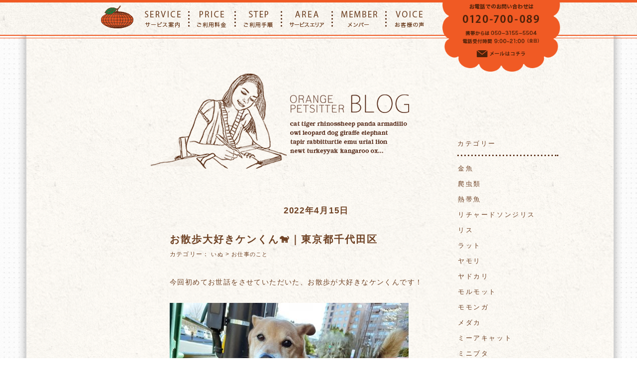

--- FILE ---
content_type: text/html; charset=UTF-8
request_url: https://orange-petsitter.com/2022/04/15/201053/
body_size: 9643
content:
<!DOCTYPE html PUBLIC "-//W3C//DTD XHTML 1.0 Transitional//EN" "http://www.w3.org/TR/xhtml1/DTD/xhtml1-transitional.dtd">
<html xmlns="http://www.w3.org/1999/xhtml" xml:lang="ja" lang="ja">

<head>
	<meta http-equiv="Content-Type" content="text/html; charset=utf-8" />
	<meta http-equiv="Content-Script-Type" content="text/javascript" />
	<meta http-equiv="Content-Style-Type" content="text/css" />
	<meta name="keywords" content="千代田区,ペットシッター" />
        <meta name="description" content="今回初めてお世話をさせていただいた、お散歩が大好きなケンくんです！キリッとしたお顔がかっこいい、男前ワンさん。ケンくんは普段お部屋の中では静かなのですが、お散歩タイムを察知した途端テンションMAXになります。大好きなお散歩を堪能して、思わずペロッ。【千代田区のペットシッター】" />
	<meta property="og:type" content="website" />
	<meta property="og:site_name" content="ペットシッター、散歩代行なら | オレンジペットシッター" />
	
	<title>お散歩大好きケンくん&#x1f415;｜東京都千代田区 | オレンジペットシッター</title>

	<link href="https://orange-petsitter.com/system/wp-content/themes/orange/assets/css/import_blog.css" rel="stylesheet" type="text/css" />
	<link href="https://orange-petsitter.com/system/wp-content/themes/orange/assets/css/import_blog.css" rel="stylesheet" type="text/css" />
		<link rel="shortcut icon" href="https://orange-petsitter.com/system/wp-content/themes/orange/favicon.ico" />

	<script type="text/javascript" src="https://orange-petsitter.com/system/wp-content/themes/orange/assets/js/jquery-1.7.1.min.js"></script>
	<script type="text/javascript" src="https://orange-petsitter.com/system/wp-content/themes/orange/assets/js/jquery.easing.1.3.js"></script>
	<script type="text/javascript" src="https://orange-petsitter.com/system/wp-content/themes/orange/assets/js/jquery.color.js"></script>
	
	<script type="text/javascript" src="https://orange-petsitter.com/system/wp-content/themes/orange/assets/js/main.js"></script>

<script type="text/javascript" src="https://orange-petsitter.com/system/wp-content/themes/orange/assets/js/sp_common.js"></script>
<meta name="viewport" content="width=device-width">
<link href="https://orange-petsitter.com/system/wp-content/themes/orange/assets/css/responsive.css?2020031901" rel="stylesheet" type="text/css" />
	<script type="text/javascript" src="https://orange-petsitter.com/system/wp-content/themes/orange/assets/js/common.js"></script><script type="text/javascript">

var _gaq = _gaq || [];
_gaq.push(['_setAccount', 'UA-1552095-3']);
_gaq.push(['_trackPageview']);

(function() {
var ga = document.createElement('script'); ga.type = 'text/javascript';
ga.async = true;
ga.src = ('https:' == document.location.protocol ? 'https://ssl' :
'http://www') + '.google-analytics.com/ga.js';
var s = document.getElementsByTagName('script')[0];
s.parentNode.insertBefore(ga, s);
})();

</script>

</head>
<body>

<!-- header -->
<div id="header">
	<div id="gnavi">
		<ul id="gnavi_box">
			<li id="gnavi_00" class="gnavi_li"><span class="gnavi_link_bg "></span><a class="gnavi_link" href="https://orange-petsitter.com/">ORANGE PETTSITTER</a></li>
			<li id="gnavi_01" class="gnavi_li"><span class="gnavi_link_bg "></span><a class="gnavi_link" href="https://orange-petsitter.com/service/">SERVICE</a></li>
			<li id="gnavi_02" class="gnavi_li"><span class="gnavi_link_bg "></span><a class="gnavi_link" href="https://orange-petsitter.com/price/">PRICE</a></li>
			<li id="gnavi_03" class="gnavi_li"><span class="gnavi_link_bg "></span><a class="gnavi_link" href="https://orange-petsitter.com/step/">STEP</a></li>
			<li id="gnavi_04" class="gnavi_li"><span class="gnavi_link_bg "></span><a class="gnavi_link" href="https://orange-petsitter.com/area/">AREA</a></li>
			<li id="gnavi_05" class="gnavi_li"><span class="gnavi_link_bg "></span><a class="gnavi_link" href="https://orange-petsitter.com/member/">MEMBER</a></li>
			<li id="gnavi_06" class="gnavi_li"><span class="gnavi_link_bg "></span><a class="gnavi_link" href="https://orange-petsitter.com/voice/">VOICE</a></li>
		</ul>
		
<div class="sp-tel-btn sp-mode"><a href="https://orange-petsitter.com/contact0/" class="block"><img src="https://orange-petsitter.com/system/wp-content/themes/orange/assets/images/common/tel-mail-b.svg" class="icon-tel" width="32"></a></div>
<div class="sp-menu-btn sp-mode" id="sp-menu-btn">
	<span class="bar-box">
		<span class="bar bar01"></span>
		<span class="bar bar02"></span>
		<span class="bar bar03"></span>
		<span class="bar bar04"></span>
	</span>
</div>	</div>
	<div id="m_contact">
	<div id="m_contact_box" data-link="https://orange-petsitter.com/contact_t/">
		<a href="https://orange-petsitter.com/contact0/">
			<img src="https://orange-petsitter.com/system/wp-content/themes/orange/assets/images/header/contact_bg.png" class="m_contact_box_bg contact_imgs">
			<div class="txtcenter">
				<img src="https://orange-petsitter.com/system/wp-content/themes/orange/assets/images/header/contact_04.png" class="contact_img_04 contact_imgs">
				<img src="https://orange-petsitter.com/system/wp-content/themes/orange/assets/images/header/contact_03.png" class="contact_img_03 contact_imgs">
				<img src="https://orange-petsitter.com/system/wp-content/themes/orange/assets/images/header/contact_02.png" class="contact_img_02 contact_imgs">
				<img src="https://orange-petsitter.com/system/wp-content/themes/orange/assets/images/header/contact_01.png" class="contact_img_01 contact_imgs">
			</div>
		</a>
	</div>
	</div>
</div>
<div class="global-nav-sp sp-mode" id="global-nav">
	<div class="nav-inner" id="nav-inner">
		<div class="nav-box ct-inner">
			<ul class="global-nav-list-sp">
				<li><a href="https://orange-petsitter.com/" class="block ">HOME<small>トップページ</small></a></li>
				<li><a href="https://orange-petsitter.com/service/" class="block ">SERVICE<small>サービス案内</small></a></li>
				<li><a href="https://orange-petsitter.com/price/" class="block ">PRICE<small>ご利用料金</small></a></li>
				<li><a href="https://orange-petsitter.com/step/" class="block ">STEP<small>ご利用手順</small></a></li>
				<li><a href="https://orange-petsitter.com/area/" class="block ">AREA<small>サービスエリア</small></a></li>
				<li><a href="https://orange-petsitter.com/member/" class="block ">MEMBER<small>メンバー</small></a></li>
				<li><a href="https://orange-petsitter.com/voice/" class="block ">VOICE<small>お客様の声</small></a></li>
								<li><a href="https://orange-petsitter.com/blog/" class="block  now">BLOG<small>ペットシッター日記</small></a></li>
			</ul>
			<p class="header-tel-ttl">お電話でのお問い合わせは</p>
			<address class="header-tel">
				<a href="tel:05031555504" class="block"><img src="https://orange-petsitter.com/system/wp-content/themes/orange/assets/images/common/tel.svg" class="icon-tel" width="17">050-3155-5504</a>
			</address>
			<p class="header-tel-text-sub">電話受付時間 9:00〜21:00</p>
			
			
			<p class="header-tel-ttl">メールフォームでのお問い合わせは</p>
			<p class="header-tel">
				<a href="https://orange-petsitter.com/contact/" class="block"><img src="https://orange-petsitter.com/system/wp-content/themes/orange/assets/images/common/mail-w.svg" class="icon-mail" width="26">初めての方</a>
			</p>
			<p class="header-tel">
				<a href="https://orange-petsitter.com/contact2/" class="block"><img src="https://orange-petsitter.com/system/wp-content/themes/orange/assets/images/common/mail-w.svg" class="icon-mail" width="26">2回目以降の方</a>
			</p>
			
		</div>
	</div>
</div><!-- /header -->

<div id="wrapper">

	<!-- content -->
	<div id="content" class="mar">
		<div class="area area_01">
			<h1 class="area_01_title">
				<img src="https://orange-petsitter.com/system/wp-content/themes/orange/assets/images/blog/header.png" alt="BLOG" width="540" height="194" />
			</h1>
		</div>

		<div class="article_area">
						<div class="article">
				<p class="article_date">2022年4月15日</p>
				<h2 class="article_title">お散歩大好きケンくん&#x1f415;｜東京都千代田区</h2>
				<p class="article_cat">カテゴリー： <a href="https://orange-petsitter.com/tag/dog/" rel="tag">いぬ</a> > <a href="https://orange-petsitter.com/tag/%e3%81%8a%e4%bb%95%e4%ba%8b%e3%81%ae%e3%81%93%e3%81%a8/" rel="tag">お仕事のこと</a></p>
				<div class="article_body">
					<p>今回初めてお世話をさせていただいた、お散歩が大好きなケンくんです！<br />
&nbsp;<br />
<img src="https://orange-petsitter.com/system/wp-content/uploads/blog-1-3-188-480x360.jpg" alt="" width="480" height="360" class="aligncenter size-medium wp-image-30341" srcset="https://orange-petsitter.com/system/wp-content/uploads/blog-1-3-188-480x360.jpg 480w, https://orange-petsitter.com/system/wp-content/uploads/blog-1-3-188-768x576.jpg 768w, https://orange-petsitter.com/system/wp-content/uploads/blog-1-3-188-520x390.jpg 520w, https://orange-petsitter.com/system/wp-content/uploads/blog-1-3-188.jpg 1024w" sizes="(max-width: 480px) 100vw, 480px" /><br />
&nbsp;</p>
<p>キリッとしたお顔がかっこいい、男前ワンさん&#x2728;<br />
&nbsp;<br />
ケンくんは普段お部屋の中では静かなのですが、お散歩タイムを察知した途端テンションMAXになります&#x1f606;<br />
&nbsp;<br />
<img src="https://orange-petsitter.com/system/wp-content/uploads/blog-2-3-188-480x640.jpg" alt="" width="480" height="640" class="aligncenter size-medium wp-image-30342" srcset="https://orange-petsitter.com/system/wp-content/uploads/blog-2-3-188-480x640.jpg 480w, https://orange-petsitter.com/system/wp-content/uploads/blog-2-3-188.jpg 768w, https://orange-petsitter.com/system/wp-content/uploads/blog-2-3-188-520x693.jpg 520w" sizes="(max-width: 480px) 100vw, 480px" /><br />
&nbsp;</p>
<p>大好きなお散歩を堪能して、思わずペロッ&#x1f60b;<br />
&nbsp;<br />
お茶目なケンくんです&#x1f31f;<br />
&nbsp;<br />
<img src="https://orange-petsitter.com/system/wp-content/uploads/blog-3-3-188-480x640.jpg" alt="" width="480" height="640" class="aligncenter size-medium wp-image-30343" srcset="https://orange-petsitter.com/system/wp-content/uploads/blog-3-3-188-480x640.jpg 480w, https://orange-petsitter.com/system/wp-content/uploads/blog-3-3-188.jpg 768w, https://orange-petsitter.com/system/wp-content/uploads/blog-3-3-188-520x693.jpg 520w" sizes="(max-width: 480px) 100vw, 480px" /><br />
&nbsp;</p>
<p>大きなお耳をピンッと立てて、楽しそうに歩いてくれました&#x1f43e;<br />
&nbsp;<br />
一緒にたくさんお散歩できて嬉しかったよ〜！&#x1f970;<br />
&nbsp;<br />
&nbsp;<br />
&nbsp;<br />
&nbsp;<br />
&nbsp;</p>
<p align="right">オレンジペットシッター&#x1f34a;</p>
				</div>
			</div>
			<span class="nav-previous"><a href="https://orange-petsitter.com/2022/04/14/201141/" rel="prev">以前の記事</a></span>
			<span class="nav-next"><a href="https://orange-petsitter.com/2022/04/16/201051-3/" rel="next">新しい記事</a></span>
								</div>

		<div id="right_area">
			<div class="blog-area"><h3>カテゴリー</h3>			<div class="execphpwidget"><ul class='wp-tag-cloud' role='list'>
	<li><a href="https://orange-petsitter.com/tag/%e9%87%91%e9%ad%9a/" class="tag-cloud-link tag-link-23 tag-link-position-1" style="font-size: 13px;">金魚</a></li>
	<li><a href="https://orange-petsitter.com/tag/%e7%88%ac%e8%99%ab%e9%a1%9e/" class="tag-cloud-link tag-link-55 tag-link-position-2" style="font-size: 13px;">爬虫類</a></li>
	<li><a href="https://orange-petsitter.com/tag/%e7%86%b1%e5%b8%af%e9%ad%9a/" class="tag-cloud-link tag-link-27 tag-link-position-3" style="font-size: 13px;">熱帯魚</a></li>
	<li><a href="https://orange-petsitter.com/tag/%e3%83%aa%e3%83%81%e3%83%a3%e3%83%bc%e3%83%89%e3%82%bd%e3%83%b3%e3%82%b8%e3%83%aa%e3%82%b9/" class="tag-cloud-link tag-link-56 tag-link-position-4" style="font-size: 13px;">リチャードソンジリス</a></li>
	<li><a href="https://orange-petsitter.com/tag/%e3%83%aa%e3%82%b9/" class="tag-cloud-link tag-link-36 tag-link-position-5" style="font-size: 13px;">リス</a></li>
	<li><a href="https://orange-petsitter.com/tag/%e3%83%a9%e3%83%83%e3%83%88/" class="tag-cloud-link tag-link-44 tag-link-position-6" style="font-size: 13px;">ラット</a></li>
	<li><a href="https://orange-petsitter.com/tag/%e3%83%a4%e3%83%a2%e3%83%aa/" class="tag-cloud-link tag-link-39 tag-link-position-7" style="font-size: 13px;">ヤモリ</a></li>
	<li><a href="https://orange-petsitter.com/tag/%e3%83%a4%e3%83%89%e3%82%ab%e3%83%aa/" class="tag-cloud-link tag-link-34 tag-link-position-8" style="font-size: 13px;">ヤドカリ</a></li>
	<li><a href="https://orange-petsitter.com/tag/%e3%83%a2%e3%83%ab%e3%83%a2%e3%83%83%e3%83%88/" class="tag-cloud-link tag-link-24 tag-link-position-9" style="font-size: 13px;">モルモット</a></li>
	<li><a href="https://orange-petsitter.com/tag/%e3%83%a2%e3%83%a2%e3%83%b3%e3%82%ac/" class="tag-cloud-link tag-link-32 tag-link-position-10" style="font-size: 13px;">モモンガ</a></li>
	<li><a href="https://orange-petsitter.com/tag/%e3%83%a1%e3%83%80%e3%82%ab/" class="tag-cloud-link tag-link-26 tag-link-position-11" style="font-size: 13px;">メダカ</a></li>
	<li><a href="https://orange-petsitter.com/tag/%e3%83%9f%e3%83%bc%e3%82%a2%e3%82%ad%e3%83%a3%e3%83%83%e3%83%88/" class="tag-cloud-link tag-link-45 tag-link-position-12" style="font-size: 13px;">ミーアキャット</a></li>
	<li><a href="https://orange-petsitter.com/tag/%e3%83%9f%e3%83%8b%e3%83%96%e3%82%bf/" class="tag-cloud-link tag-link-41 tag-link-position-13" style="font-size: 13px;">ミニブタ</a></li>
	<li><a href="https://orange-petsitter.com/tag/%e3%83%9e%e3%82%a6%e3%82%b9/" class="tag-cloud-link tag-link-35 tag-link-position-14" style="font-size: 13px;">マウス</a></li>
	<li><a href="https://orange-petsitter.com/tag/%e3%83%98%e3%83%93/" class="tag-cloud-link tag-link-53 tag-link-position-15" style="font-size: 13px;">ヘビ</a></li>
	<li><a href="https://orange-petsitter.com/tag/%e3%83%97%e3%83%ac%e3%82%b3/" class="tag-cloud-link tag-link-48 tag-link-position-16" style="font-size: 13px;">プレコ</a></li>
	<li><a href="https://orange-petsitter.com/tag/%e3%83%97%e3%83%a9%e3%82%a4%e3%83%99%e3%83%bc%e3%83%88%e3%81%ae%e3%81%93%e3%81%a8/" class="tag-cloud-link tag-link-15 tag-link-position-17" style="font-size: 13px;">プライベートのこと</a></li>
	<li><a href="https://orange-petsitter.com/tag/%e3%83%95%e3%82%b0/" class="tag-cloud-link tag-link-58 tag-link-position-18" style="font-size: 13px;">フグ</a></li>
	<li><a href="https://orange-petsitter.com/tag/%e3%83%95%e3%82%a7%e3%83%ac%e3%83%83%e3%83%88/" class="tag-cloud-link tag-link-21 tag-link-position-19" style="font-size: 13px;">フェレット</a></li>
	<li><a href="https://orange-petsitter.com/tag/%e3%83%8f%e3%83%aa%e3%83%8d%e3%82%ba%e3%83%9f/" class="tag-cloud-link tag-link-38 tag-link-position-20" style="font-size: 13px;">ハリネズミ</a></li>
	<li><a href="https://orange-petsitter.com/tag/%e3%83%8f%e3%83%a0%e3%82%b9%e3%82%bf%e3%83%bc/" class="tag-cloud-link tag-link-28 tag-link-position-21" style="font-size: 13px;">ハムスター</a></li>
	<li><a href="https://orange-petsitter.com/tag/%e3%83%8a%e3%83%9e%e3%82%ba/" class="tag-cloud-link tag-link-43 tag-link-position-22" style="font-size: 13px;">ナマズ</a></li>
	<li><a href="https://orange-petsitter.com/tag/%e3%83%89%e3%82%b8%e3%83%a7%e3%82%a6/" class="tag-cloud-link tag-link-54 tag-link-position-23" style="font-size: 13px;">ドジョウ</a></li>
	<li><a href="https://orange-petsitter.com/tag/%e3%83%88%e3%82%ab%e3%82%b2/" class="tag-cloud-link tag-link-50 tag-link-position-24" style="font-size: 13px;">トカゲ</a></li>
	<li><a href="https://orange-petsitter.com/tag/%e3%83%87%e3%82%b0%e3%83%bc/" class="tag-cloud-link tag-link-25 tag-link-position-25" style="font-size: 13px;">デグー</a></li>
	<li><a href="https://orange-petsitter.com/tag/%e3%83%81%e3%83%b3%e3%83%81%e3%83%a9/" class="tag-cloud-link tag-link-30 tag-link-position-26" style="font-size: 13px;">チンチラ</a></li>
	<li><a href="https://orange-petsitter.com/tag/%e3%82%b9%e3%83%ad%e3%83%bc%e3%83%ad%e3%83%aa%e3%82%b9/" class="tag-cloud-link tag-link-33 tag-link-position-27" style="font-size: 13px;">スローロリス</a></li>
	<li><a href="https://orange-petsitter.com/tag/%e3%82%b9%e3%83%86%e3%83%83%e3%83%97%e3%83%ac%e3%83%9f%e3%83%b3%e3%82%b0/" class="tag-cloud-link tag-link-57 tag-link-position-28" style="font-size: 13px;">ステップレミング</a></li>
	<li><a href="https://orange-petsitter.com/tag/%e3%82%b9%e3%83%83%e3%83%9d%e3%83%b3/" class="tag-cloud-link tag-link-46 tag-link-position-29" style="font-size: 13px;">スッポン</a></li>
	<li><a href="https://orange-petsitter.com/tag/%e3%82%b7%e3%83%9e%e3%83%aa%e3%82%b9/" class="tag-cloud-link tag-link-40 tag-link-position-30" style="font-size: 13px;">シマリス</a></li>
	<li><a href="https://orange-petsitter.com/tag/%e3%82%b6%e3%83%aa%e3%82%ac%e3%83%8b/" class="tag-cloud-link tag-link-49 tag-link-position-31" style="font-size: 13px;">ザリガニ</a></li>
	<li><a href="https://orange-petsitter.com/tag/%e3%82%b3%e3%83%aa%e3%83%89%e3%83%a9%e3%82%b9/" class="tag-cloud-link tag-link-59 tag-link-position-32" style="font-size: 13px;">コリドラス</a></li>
	<li><a href="https://orange-petsitter.com/tag/%e3%82%ab%e3%83%a1/" class="tag-cloud-link tag-link-19 tag-link-position-33" style="font-size: 13px;">カメ</a></li>
	<li><a href="https://orange-petsitter.com/tag/%e3%82%ab%e3%82%bf%e3%83%84%e3%83%a0%e3%83%aa/" class="tag-cloud-link tag-link-52 tag-link-position-34" style="font-size: 13px;">カタツムリ</a></li>
	<li><a href="https://orange-petsitter.com/tag/%e3%82%ab%e3%82%a8%e3%83%ab/" class="tag-cloud-link tag-link-42 tag-link-position-35" style="font-size: 13px;">カエル</a></li>
	<li><a href="https://orange-petsitter.com/tag/%e3%82%a6%e3%83%bc%e3%83%91%e3%83%bc%e3%83%ab%e3%83%bc%e3%83%91%e3%83%bc/" class="tag-cloud-link tag-link-47 tag-link-position-36" style="font-size: 13px;">ウーパールーパー</a></li>
	<li><a href="https://orange-petsitter.com/tag/wedding/" class="tag-cloud-link tag-link-51 tag-link-position-37" style="font-size: 13px;">ウェディングシッター</a></li>
	<li><a href="https://orange-petsitter.com/tag/%e3%82%a4%e3%83%a2%e3%83%aa/" class="tag-cloud-link tag-link-31 tag-link-position-38" style="font-size: 13px;">イモリ</a></li>
	<li><a href="https://orange-petsitter.com/tag/%e3%82%a4%e3%82%b0%e3%82%a2%e3%83%8a/" class="tag-cloud-link tag-link-29 tag-link-position-39" style="font-size: 13px;">イグアナ</a></li>
	<li><a href="https://orange-petsitter.com/tag/cat/" class="tag-cloud-link tag-link-17 tag-link-position-40" style="font-size: 13px;">ねこ</a></li>
	<li><a href="https://orange-petsitter.com/tag/%e3%81%a8%e3%82%8a/" class="tag-cloud-link tag-link-18 tag-link-position-41" style="font-size: 13px;">とり</a></li>
	<li><a href="https://orange-petsitter.com/tag/%e3%81%8a%e4%bb%95%e4%ba%8b%e3%81%ae%e3%81%93%e3%81%a8/" class="tag-cloud-link tag-link-14 tag-link-position-42" style="font-size: 13px;">お仕事のこと</a></li>
	<li><a href="https://orange-petsitter.com/tag/%e3%81%86%e3%81%95%e3%81%8e/" class="tag-cloud-link tag-link-20 tag-link-position-43" style="font-size: 13px;">うさぎ</a></li>
	<li><a href="https://orange-petsitter.com/tag/dog/" class="tag-cloud-link tag-link-16 tag-link-position-44" style="font-size: 13px;">いぬ</a></li>
	<li><a href="https://orange-petsitter.com/tag/4%e3%82%b3%e3%83%9e/" class="tag-cloud-link tag-link-37 tag-link-position-45" style="font-size: 13px;">4コマ</a></li>
</ul>
</div>
		</div><div class="blog-area"><h3>今までの投稿</h3><div class="awcwc_1 awcwc_wrap"><div class="awcwc_block"><input type="checkbox" checked><div class="awcwc_year">2026年</div><ul><li><a href="https://orange-petsitter.com/2026/01/"><span class="awcwc_list_icon"></span>1月<span class="awcwc_num">18</span></a></li></ul></div><div class="awcwc_block"><input type="checkbox"><div class="awcwc_year">2025年</div><ul><li><a href="https://orange-petsitter.com/2025/12/"><span class="awcwc_list_icon"></span>12月<span class="awcwc_num">31</span></a></li><li><a href="https://orange-petsitter.com/2025/11/"><span class="awcwc_list_icon"></span>11月<span class="awcwc_num">30</span></a></li><li><a href="https://orange-petsitter.com/2025/10/"><span class="awcwc_list_icon"></span>10月<span class="awcwc_num">31</span></a></li><li><a href="https://orange-petsitter.com/2025/09/"><span class="awcwc_list_icon"></span>9月<span class="awcwc_num">30</span></a></li><li><a href="https://orange-petsitter.com/2025/08/"><span class="awcwc_list_icon"></span>8月<span class="awcwc_num">31</span></a></li><li><a href="https://orange-petsitter.com/2025/07/"><span class="awcwc_list_icon"></span>7月<span class="awcwc_num">31</span></a></li><li><a href="https://orange-petsitter.com/2025/06/"><span class="awcwc_list_icon"></span>6月<span class="awcwc_num">29</span></a></li><li><a href="https://orange-petsitter.com/2025/05/"><span class="awcwc_list_icon"></span>5月<span class="awcwc_num">31</span></a></li><li><a href="https://orange-petsitter.com/2025/04/"><span class="awcwc_list_icon"></span>4月<span class="awcwc_num">29</span></a></li><li><a href="https://orange-petsitter.com/2025/03/"><span class="awcwc_list_icon"></span>3月<span class="awcwc_num">31</span></a></li><li><a href="https://orange-petsitter.com/2025/02/"><span class="awcwc_list_icon"></span>2月<span class="awcwc_num">31</span></a></li><li><a href="https://orange-petsitter.com/2025/01/"><span class="awcwc_list_icon"></span>1月<span class="awcwc_num">32</span></a></li></ul></div><div class="awcwc_block"><input type="checkbox"><div class="awcwc_year">2024年</div><ul><li><a href="https://orange-petsitter.com/2024/12/"><span class="awcwc_list_icon"></span>12月<span class="awcwc_num">30</span></a></li><li><a href="https://orange-petsitter.com/2024/11/"><span class="awcwc_list_icon"></span>11月<span class="awcwc_num">28</span></a></li><li><a href="https://orange-petsitter.com/2024/10/"><span class="awcwc_list_icon"></span>10月<span class="awcwc_num">30</span></a></li><li><a href="https://orange-petsitter.com/2024/09/"><span class="awcwc_list_icon"></span>9月<span class="awcwc_num">27</span></a></li><li><a href="https://orange-petsitter.com/2024/08/"><span class="awcwc_list_icon"></span>8月<span class="awcwc_num">30</span></a></li><li><a href="https://orange-petsitter.com/2024/07/"><span class="awcwc_list_icon"></span>7月<span class="awcwc_num">29</span></a></li><li><a href="https://orange-petsitter.com/2024/06/"><span class="awcwc_list_icon"></span>6月<span class="awcwc_num">30</span></a></li><li><a href="https://orange-petsitter.com/2024/05/"><span class="awcwc_list_icon"></span>5月<span class="awcwc_num">31</span></a></li><li><a href="https://orange-petsitter.com/2024/04/"><span class="awcwc_list_icon"></span>4月<span class="awcwc_num">29</span></a></li><li><a href="https://orange-petsitter.com/2024/03/"><span class="awcwc_list_icon"></span>3月<span class="awcwc_num">32</span></a></li><li><a href="https://orange-petsitter.com/2024/02/"><span class="awcwc_list_icon"></span>2月<span class="awcwc_num">28</span></a></li><li><a href="https://orange-petsitter.com/2024/01/"><span class="awcwc_list_icon"></span>1月<span class="awcwc_num">31</span></a></li></ul></div><div class="awcwc_block"><input type="checkbox"><div class="awcwc_year">2023年</div><ul><li><a href="https://orange-petsitter.com/2023/12/"><span class="awcwc_list_icon"></span>12月<span class="awcwc_num">37</span></a></li><li><a href="https://orange-petsitter.com/2023/11/"><span class="awcwc_list_icon"></span>11月<span class="awcwc_num">28</span></a></li><li><a href="https://orange-petsitter.com/2023/10/"><span class="awcwc_list_icon"></span>10月<span class="awcwc_num">28</span></a></li><li><a href="https://orange-petsitter.com/2023/09/"><span class="awcwc_list_icon"></span>9月<span class="awcwc_num">28</span></a></li><li><a href="https://orange-petsitter.com/2023/08/"><span class="awcwc_list_icon"></span>8月<span class="awcwc_num">30</span></a></li><li><a href="https://orange-petsitter.com/2023/07/"><span class="awcwc_list_icon"></span>7月<span class="awcwc_num">27</span></a></li><li><a href="https://orange-petsitter.com/2023/06/"><span class="awcwc_list_icon"></span>6月<span class="awcwc_num">27</span></a></li><li><a href="https://orange-petsitter.com/2023/05/"><span class="awcwc_list_icon"></span>5月<span class="awcwc_num">27</span></a></li><li><a href="https://orange-petsitter.com/2023/04/"><span class="awcwc_list_icon"></span>4月<span class="awcwc_num">28</span></a></li><li><a href="https://orange-petsitter.com/2023/03/"><span class="awcwc_list_icon"></span>3月<span class="awcwc_num">30</span></a></li><li><a href="https://orange-petsitter.com/2023/02/"><span class="awcwc_list_icon"></span>2月<span class="awcwc_num">23</span></a></li><li><a href="https://orange-petsitter.com/2023/01/"><span class="awcwc_list_icon"></span>1月<span class="awcwc_num">28</span></a></li></ul></div><div class="awcwc_block"><input type="checkbox"><div class="awcwc_year">2022年</div><ul><li><a href="https://orange-petsitter.com/2022/12/"><span class="awcwc_list_icon"></span>12月<span class="awcwc_num">40</span></a></li><li><a href="https://orange-petsitter.com/2022/11/"><span class="awcwc_list_icon"></span>11月<span class="awcwc_num">24</span></a></li><li><a href="https://orange-petsitter.com/2022/10/"><span class="awcwc_list_icon"></span>10月<span class="awcwc_num">28</span></a></li><li><a href="https://orange-petsitter.com/2022/09/"><span class="awcwc_list_icon"></span>9月<span class="awcwc_num">27</span></a></li><li><a href="https://orange-petsitter.com/2022/08/"><span class="awcwc_list_icon"></span>8月<span class="awcwc_num">29</span></a></li><li><a href="https://orange-petsitter.com/2022/07/"><span class="awcwc_list_icon"></span>7月<span class="awcwc_num">36</span></a></li><li><a href="https://orange-petsitter.com/2022/06/"><span class="awcwc_list_icon"></span>6月<span class="awcwc_num">41</span></a></li><li><a href="https://orange-petsitter.com/2022/05/"><span class="awcwc_list_icon"></span>5月<span class="awcwc_num">33</span></a></li><li><a href="https://orange-petsitter.com/2022/04/"><span class="awcwc_list_icon"></span>4月<span class="awcwc_num">32</span></a></li><li><a href="https://orange-petsitter.com/2022/03/"><span class="awcwc_list_icon"></span>3月<span class="awcwc_num">48</span></a></li><li><a href="https://orange-petsitter.com/2022/02/"><span class="awcwc_list_icon"></span>2月<span class="awcwc_num">54</span></a></li><li><a href="https://orange-petsitter.com/2022/01/"><span class="awcwc_list_icon"></span>1月<span class="awcwc_num">45</span></a></li></ul></div><div class="awcwc_block"><input type="checkbox"><div class="awcwc_year">2021年</div><ul><li><a href="https://orange-petsitter.com/2021/12/"><span class="awcwc_list_icon"></span>12月<span class="awcwc_num">40</span></a></li><li><a href="https://orange-petsitter.com/2021/11/"><span class="awcwc_list_icon"></span>11月<span class="awcwc_num">31</span></a></li><li><a href="https://orange-petsitter.com/2021/10/"><span class="awcwc_list_icon"></span>10月<span class="awcwc_num">30</span></a></li><li><a href="https://orange-petsitter.com/2021/09/"><span class="awcwc_list_icon"></span>9月<span class="awcwc_num">28</span></a></li><li><a href="https://orange-petsitter.com/2021/08/"><span class="awcwc_list_icon"></span>8月<span class="awcwc_num">27</span></a></li><li><a href="https://orange-petsitter.com/2021/07/"><span class="awcwc_list_icon"></span>7月<span class="awcwc_num">23</span></a></li><li><a href="https://orange-petsitter.com/2021/06/"><span class="awcwc_list_icon"></span>6月<span class="awcwc_num">26</span></a></li><li><a href="https://orange-petsitter.com/2021/05/"><span class="awcwc_list_icon"></span>5月<span class="awcwc_num">26</span></a></li><li><a href="https://orange-petsitter.com/2021/04/"><span class="awcwc_list_icon"></span>4月<span class="awcwc_num">25</span></a></li><li><a href="https://orange-petsitter.com/2021/03/"><span class="awcwc_list_icon"></span>3月<span class="awcwc_num">23</span></a></li><li><a href="https://orange-petsitter.com/2021/02/"><span class="awcwc_list_icon"></span>2月<span class="awcwc_num">26</span></a></li><li><a href="https://orange-petsitter.com/2021/01/"><span class="awcwc_list_icon"></span>1月<span class="awcwc_num">24</span></a></li></ul></div><div class="awcwc_block"><input type="checkbox"><div class="awcwc_year">2020年</div><ul><li><a href="https://orange-petsitter.com/2020/12/"><span class="awcwc_list_icon"></span>12月<span class="awcwc_num">28</span></a></li><li><a href="https://orange-petsitter.com/2020/11/"><span class="awcwc_list_icon"></span>11月<span class="awcwc_num">28</span></a></li><li><a href="https://orange-petsitter.com/2020/10/"><span class="awcwc_list_icon"></span>10月<span class="awcwc_num">31</span></a></li><li><a href="https://orange-petsitter.com/2020/09/"><span class="awcwc_list_icon"></span>9月<span class="awcwc_num">24</span></a></li><li><a href="https://orange-petsitter.com/2020/08/"><span class="awcwc_list_icon"></span>8月<span class="awcwc_num">23</span></a></li><li><a href="https://orange-petsitter.com/2020/07/"><span class="awcwc_list_icon"></span>7月<span class="awcwc_num">14</span></a></li><li><a href="https://orange-petsitter.com/2020/06/"><span class="awcwc_list_icon"></span>6月<span class="awcwc_num">15</span></a></li><li><a href="https://orange-petsitter.com/2020/05/"><span class="awcwc_list_icon"></span>5月<span class="awcwc_num">9</span></a></li><li><a href="https://orange-petsitter.com/2020/04/"><span class="awcwc_list_icon"></span>4月<span class="awcwc_num">6</span></a></li><li><a href="https://orange-petsitter.com/2020/03/"><span class="awcwc_list_icon"></span>3月<span class="awcwc_num">30</span></a></li><li><a href="https://orange-petsitter.com/2020/02/"><span class="awcwc_list_icon"></span>2月<span class="awcwc_num">30</span></a></li><li><a href="https://orange-petsitter.com/2020/01/"><span class="awcwc_list_icon"></span>1月<span class="awcwc_num">62</span></a></li></ul></div><div class="awcwc_block"><input type="checkbox"><div class="awcwc_year">2019年</div><ul><li><a href="https://orange-petsitter.com/2019/12/"><span class="awcwc_list_icon"></span>12月<span class="awcwc_num">17</span></a></li><li><a href="https://orange-petsitter.com/2019/11/"><span class="awcwc_list_icon"></span>11月<span class="awcwc_num">32</span></a></li><li><a href="https://orange-petsitter.com/2019/10/"><span class="awcwc_list_icon"></span>10月<span class="awcwc_num">23</span></a></li><li><a href="https://orange-petsitter.com/2019/09/"><span class="awcwc_list_icon"></span>9月<span class="awcwc_num">16</span></a></li><li><a href="https://orange-petsitter.com/2019/08/"><span class="awcwc_list_icon"></span>8月<span class="awcwc_num">16</span></a></li><li><a href="https://orange-petsitter.com/2019/07/"><span class="awcwc_list_icon"></span>7月<span class="awcwc_num">16</span></a></li><li><a href="https://orange-petsitter.com/2019/06/"><span class="awcwc_list_icon"></span>6月<span class="awcwc_num">16</span></a></li><li><a href="https://orange-petsitter.com/2019/05/"><span class="awcwc_list_icon"></span>5月<span class="awcwc_num">15</span></a></li><li><a href="https://orange-petsitter.com/2019/04/"><span class="awcwc_list_icon"></span>4月<span class="awcwc_num">18</span></a></li><li><a href="https://orange-petsitter.com/2019/03/"><span class="awcwc_list_icon"></span>3月<span class="awcwc_num">29</span></a></li><li><a href="https://orange-petsitter.com/2019/02/"><span class="awcwc_list_icon"></span>2月<span class="awcwc_num">28</span></a></li><li><a href="https://orange-petsitter.com/2019/01/"><span class="awcwc_list_icon"></span>1月<span class="awcwc_num">30</span></a></li></ul></div><div class="awcwc_block"><input type="checkbox"><div class="awcwc_year">2018年</div><ul><li><a href="https://orange-petsitter.com/2018/12/"><span class="awcwc_list_icon"></span>12月<span class="awcwc_num">31</span></a></li><li><a href="https://orange-petsitter.com/2018/11/"><span class="awcwc_list_icon"></span>11月<span class="awcwc_num">22</span></a></li><li><a href="https://orange-petsitter.com/2018/10/"><span class="awcwc_list_icon"></span>10月<span class="awcwc_num">26</span></a></li><li><a href="https://orange-petsitter.com/2018/09/"><span class="awcwc_list_icon"></span>9月<span class="awcwc_num">24</span></a></li><li><a href="https://orange-petsitter.com/2018/08/"><span class="awcwc_list_icon"></span>8月<span class="awcwc_num">26</span></a></li><li><a href="https://orange-petsitter.com/2018/07/"><span class="awcwc_list_icon"></span>7月<span class="awcwc_num">20</span></a></li><li><a href="https://orange-petsitter.com/2018/06/"><span class="awcwc_list_icon"></span>6月<span class="awcwc_num">4</span></a></li><li><a href="https://orange-petsitter.com/2018/05/"><span class="awcwc_list_icon"></span>5月<span class="awcwc_num">14</span></a></li><li><a href="https://orange-petsitter.com/2018/04/"><span class="awcwc_list_icon"></span>4月<span class="awcwc_num">15</span></a></li><li><a href="https://orange-petsitter.com/2018/03/"><span class="awcwc_list_icon"></span>3月<span class="awcwc_num">12</span></a></li><li><a href="https://orange-petsitter.com/2018/02/"><span class="awcwc_list_icon"></span>2月<span class="awcwc_num">12</span></a></li><li><a href="https://orange-petsitter.com/2018/01/"><span class="awcwc_list_icon"></span>1月<span class="awcwc_num">12</span></a></li></ul></div><div class="awcwc_block"><input type="checkbox"><div class="awcwc_year">2017年</div><ul><li><a href="https://orange-petsitter.com/2017/12/"><span class="awcwc_list_icon"></span>12月<span class="awcwc_num">15</span></a></li><li><a href="https://orange-petsitter.com/2017/11/"><span class="awcwc_list_icon"></span>11月<span class="awcwc_num">20</span></a></li><li><a href="https://orange-petsitter.com/2017/10/"><span class="awcwc_list_icon"></span>10月<span class="awcwc_num">25</span></a></li><li><a href="https://orange-petsitter.com/2017/09/"><span class="awcwc_list_icon"></span>9月<span class="awcwc_num">25</span></a></li><li><a href="https://orange-petsitter.com/2017/08/"><span class="awcwc_list_icon"></span>8月<span class="awcwc_num">27</span></a></li><li><a href="https://orange-petsitter.com/2017/07/"><span class="awcwc_list_icon"></span>7月<span class="awcwc_num">27</span></a></li><li><a href="https://orange-petsitter.com/2017/06/"><span class="awcwc_list_icon"></span>6月<span class="awcwc_num">29</span></a></li><li><a href="https://orange-petsitter.com/2017/05/"><span class="awcwc_list_icon"></span>5月<span class="awcwc_num">28</span></a></li><li><a href="https://orange-petsitter.com/2017/04/"><span class="awcwc_list_icon"></span>4月<span class="awcwc_num">23</span></a></li><li><a href="https://orange-petsitter.com/2017/03/"><span class="awcwc_list_icon"></span>3月<span class="awcwc_num">21</span></a></li><li><a href="https://orange-petsitter.com/2017/02/"><span class="awcwc_list_icon"></span>2月<span class="awcwc_num">27</span></a></li><li><a href="https://orange-petsitter.com/2017/01/"><span class="awcwc_list_icon"></span>1月<span class="awcwc_num">27</span></a></li></ul></div><div class="awcwc_block"><input type="checkbox"><div class="awcwc_year">2016年</div><ul><li><a href="https://orange-petsitter.com/2016/12/"><span class="awcwc_list_icon"></span>12月<span class="awcwc_num">14</span></a></li><li><a href="https://orange-petsitter.com/2016/11/"><span class="awcwc_list_icon"></span>11月<span class="awcwc_num">26</span></a></li><li><a href="https://orange-petsitter.com/2016/10/"><span class="awcwc_list_icon"></span>10月<span class="awcwc_num">11</span></a></li><li><a href="https://orange-petsitter.com/2016/09/"><span class="awcwc_list_icon"></span>9月<span class="awcwc_num">25</span></a></li><li><a href="https://orange-petsitter.com/2016/08/"><span class="awcwc_list_icon"></span>8月<span class="awcwc_num">30</span></a></li><li><a href="https://orange-petsitter.com/2016/07/"><span class="awcwc_list_icon"></span>7月<span class="awcwc_num">21</span></a></li><li><a href="https://orange-petsitter.com/2016/06/"><span class="awcwc_list_icon"></span>6月<span class="awcwc_num">17</span></a></li><li><a href="https://orange-petsitter.com/2016/05/"><span class="awcwc_list_icon"></span>5月<span class="awcwc_num">34</span></a></li><li><a href="https://orange-petsitter.com/2016/04/"><span class="awcwc_list_icon"></span>4月<span class="awcwc_num">17</span></a></li><li><a href="https://orange-petsitter.com/2016/03/"><span class="awcwc_list_icon"></span>3月<span class="awcwc_num">18</span></a></li><li><a href="https://orange-petsitter.com/2016/02/"><span class="awcwc_list_icon"></span>2月<span class="awcwc_num">29</span></a></li><li><a href="https://orange-petsitter.com/2016/01/"><span class="awcwc_list_icon"></span>1月<span class="awcwc_num">30</span></a></li></ul></div><div class="awcwc_block"><input type="checkbox"><div class="awcwc_year">2015年</div><ul><li><a href="https://orange-petsitter.com/2015/12/"><span class="awcwc_list_icon"></span>12月<span class="awcwc_num">27</span></a></li><li><a href="https://orange-petsitter.com/2015/11/"><span class="awcwc_list_icon"></span>11月<span class="awcwc_num">30</span></a></li><li><a href="https://orange-petsitter.com/2015/10/"><span class="awcwc_list_icon"></span>10月<span class="awcwc_num">21</span></a></li><li><a href="https://orange-petsitter.com/2015/09/"><span class="awcwc_list_icon"></span>9月<span class="awcwc_num">30</span></a></li><li><a href="https://orange-petsitter.com/2015/08/"><span class="awcwc_list_icon"></span>8月<span class="awcwc_num">31</span></a></li><li><a href="https://orange-petsitter.com/2015/07/"><span class="awcwc_list_icon"></span>7月<span class="awcwc_num">28</span></a></li><li><a href="https://orange-petsitter.com/2015/06/"><span class="awcwc_list_icon"></span>6月<span class="awcwc_num">24</span></a></li><li><a href="https://orange-petsitter.com/2015/05/"><span class="awcwc_list_icon"></span>5月<span class="awcwc_num">29</span></a></li><li><a href="https://orange-petsitter.com/2015/04/"><span class="awcwc_list_icon"></span>4月<span class="awcwc_num">27</span></a></li><li><a href="https://orange-petsitter.com/2015/03/"><span class="awcwc_list_icon"></span>3月<span class="awcwc_num">32</span></a></li><li><a href="https://orange-petsitter.com/2015/02/"><span class="awcwc_list_icon"></span>2月<span class="awcwc_num">18</span></a></li><li><a href="https://orange-petsitter.com/2015/01/"><span class="awcwc_list_icon"></span>1月<span class="awcwc_num">20</span></a></li></ul></div><div class="awcwc_block"><input type="checkbox"><div class="awcwc_year">2014年</div><ul><li><a href="https://orange-petsitter.com/2014/12/"><span class="awcwc_list_icon"></span>12月<span class="awcwc_num">16</span></a></li><li><a href="https://orange-petsitter.com/2014/11/"><span class="awcwc_list_icon"></span>11月<span class="awcwc_num">29</span></a></li><li><a href="https://orange-petsitter.com/2014/10/"><span class="awcwc_list_icon"></span>10月<span class="awcwc_num">20</span></a></li><li><a href="https://orange-petsitter.com/2014/09/"><span class="awcwc_list_icon"></span>9月<span class="awcwc_num">22</span></a></li><li><a href="https://orange-petsitter.com/2014/08/"><span class="awcwc_list_icon"></span>8月<span class="awcwc_num">27</span></a></li><li><a href="https://orange-petsitter.com/2014/07/"><span class="awcwc_list_icon"></span>7月<span class="awcwc_num">27</span></a></li><li><a href="https://orange-petsitter.com/2014/06/"><span class="awcwc_list_icon"></span>6月<span class="awcwc_num">23</span></a></li><li><a href="https://orange-petsitter.com/2014/05/"><span class="awcwc_list_icon"></span>5月<span class="awcwc_num">16</span></a></li><li><a href="https://orange-petsitter.com/2014/04/"><span class="awcwc_list_icon"></span>4月<span class="awcwc_num">12</span></a></li><li><a href="https://orange-petsitter.com/2014/03/"><span class="awcwc_list_icon"></span>3月<span class="awcwc_num">11</span></a></li><li><a href="https://orange-petsitter.com/2014/02/"><span class="awcwc_list_icon"></span>2月<span class="awcwc_num">15</span></a></li><li><a href="https://orange-petsitter.com/2014/01/"><span class="awcwc_list_icon"></span>1月<span class="awcwc_num">23</span></a></li></ul></div><div class="awcwc_block"><input type="checkbox"><div class="awcwc_year">2013年</div><ul><li><a href="https://orange-petsitter.com/2013/12/"><span class="awcwc_list_icon"></span>12月<span class="awcwc_num">13</span></a></li><li><a href="https://orange-petsitter.com/2013/11/"><span class="awcwc_list_icon"></span>11月<span class="awcwc_num">8</span></a></li><li><a href="https://orange-petsitter.com/2013/10/"><span class="awcwc_list_icon"></span>10月<span class="awcwc_num">13</span></a></li><li><a href="https://orange-petsitter.com/2013/09/"><span class="awcwc_list_icon"></span>9月<span class="awcwc_num">14</span></a></li><li><a href="https://orange-petsitter.com/2013/08/"><span class="awcwc_list_icon"></span>8月<span class="awcwc_num">27</span></a></li><li><a href="https://orange-petsitter.com/2013/07/"><span class="awcwc_list_icon"></span>7月<span class="awcwc_num">22</span></a></li><li><a href="https://orange-petsitter.com/2013/06/"><span class="awcwc_list_icon"></span>6月<span class="awcwc_num">21</span></a></li><li><a href="https://orange-petsitter.com/2013/05/"><span class="awcwc_list_icon"></span>5月<span class="awcwc_num">13</span></a></li><li><a href="https://orange-petsitter.com/2013/04/"><span class="awcwc_list_icon"></span>4月<span class="awcwc_num">11</span></a></li><li><a href="https://orange-petsitter.com/2013/03/"><span class="awcwc_list_icon"></span>3月<span class="awcwc_num">5</span></a></li><li><a href="https://orange-petsitter.com/2013/02/"><span class="awcwc_list_icon"></span>2月<span class="awcwc_num">12</span></a></li><li><a href="https://orange-petsitter.com/2013/01/"><span class="awcwc_list_icon"></span>1月<span class="awcwc_num">10</span></a></li></ul></div><div class="awcwc_block"><input type="checkbox"><div class="awcwc_year">2012年</div><ul><li><a href="https://orange-petsitter.com/2012/12/"><span class="awcwc_list_icon"></span>12月<span class="awcwc_num">15</span></a></li><li><a href="https://orange-petsitter.com/2012/11/"><span class="awcwc_list_icon"></span>11月<span class="awcwc_num">17</span></a></li><li><a href="https://orange-petsitter.com/2012/10/"><span class="awcwc_list_icon"></span>10月<span class="awcwc_num">8</span></a></li><li><a href="https://orange-petsitter.com/2012/09/"><span class="awcwc_list_icon"></span>9月<span class="awcwc_num">12</span></a></li><li><a href="https://orange-petsitter.com/2012/08/"><span class="awcwc_list_icon"></span>8月<span class="awcwc_num">21</span></a></li><li><a href="https://orange-petsitter.com/2012/07/"><span class="awcwc_list_icon"></span>7月<span class="awcwc_num">23</span></a></li><li><a href="https://orange-petsitter.com/2012/06/"><span class="awcwc_list_icon"></span>6月<span class="awcwc_num">17</span></a></li><li><a href="https://orange-petsitter.com/2012/05/"><span class="awcwc_list_icon"></span>5月<span class="awcwc_num">2</span></a></li></ul></div></div></div>		</div>

<div class="sns_area">
			<div id="fb_box">
				<h3 id="fb_title">Facebook</h3>
				<p class="sns_body pc-mode">
					<iframe src="//www.facebook.com/plugins/likebox.php?href=http%3A%2F%2Fwww.facebook.com%2Fpages%2F%25E6%259D%25B1%25E4%25BA%25AC%25E3%2582%25AA%25E3%2583%25AC%25E3%2583%25B3%25E3%2582%25B8%25E3%2583%259A%25E3%2583%2583%25E3%2583%2588%25E3%2582%25B7%25E3%2583%2583%25E3%2582%25BF%25E3%2583%25BC%2F146986115431385&amp;width=320&amp;height=590&amp;show_faces=true&amp;colorscheme=light&amp;stream=true&amp;border_color&amp;header=true&amp;appId=456456911049275" scrolling="no" frameborder="0" style="border:none; overflow:hidden; width:320px; height:590px;" allowTransparency="true"></iframe>
				</p>
				<p class="sns_body sp-mode">
					<iframe src="//www.facebook.com/plugins/likebox.php?href=http%3A%2F%2Fwww.facebook.com%2Fpages%2F%25E6%259D%25B1%25E4%25BA%25AC%25E3%2582%25AA%25E3%2583%25AC%25E3%2583%25B3%25E3%2582%25B8%25E3%2583%259A%25E3%2583%2583%25E3%2583%2588%25E3%2582%25B7%25E3%2583%2583%25E3%2582%25BF%25E3%2583%25BC%2F146986115431385&amp;width=280&amp;height=590&amp;show_faces=true&amp;colorscheme=light&amp;stream=true&amp;border_color&amp;header=true&amp;appId=456456911049275" scrolling="no" frameborder="0" style="border:none; overflow:hidden; width:280px; height:590px;" allowTransparency="true"></iframe>
				</p>
			</div>
			<div id="tw_box">
				<h3 id="tw_title">Twitter</h3>
				<p class="sns_body">
					<a class="twitter-timeline" height="590px" href="https://twitter.com/orangepetsitter" data-widget-id="329931187017617408">@orangepetsitter からのツイート</a>
<script>!function(d,s,id){var js,fjs=d.getElementsByTagName(s)[0],p=/^http:/.test(d.location)?'http':'https';if(!d.getElementById(id)){js=d.createElement(s);js.id=id;js.src=p+"://platform.twitter.com/widgets.js";fjs.parentNode.insertBefore(js,fjs);}}(document,"script","twitter-wjs");</script>
				</p>
			</div>
		</div>
		<div class="pickup_area">
			<h3 id="pick_title">Pick Up</h3>
			<div id="pick_box_new">
				<div class="pick_units">
				<a class="pick_unit" href="http://www.36-house.com/" target="_blank"><img src="https://orange-petsitter.com/system/wp-content/themes/orange/assets/images/common/pickup01.png" alt="36house（サブローハウス）" width="194" height="130" /><h4>36house（サブローハウス）</h4><p>居心地の良い空間で、少数の犬をお預かりする24時間ケージレスのドッグホテルを運営してます。</p></a>
				<a class="pick_unit" href="/interview"><img src="https://orange-petsitter.com/system/wp-content/themes/orange/assets/images/common/pickup02.png" alt="" width="194" height="130" /><h4>ペットシッターさん募集</h4><p>オレンジペットシッターの一員として、大好きな動物のお仕事をしてみませんか？先輩シッターの声もご覧いただけます。</p></a>
				<a class="pick_unit" href="https://orange-petsitter.com/info"><img src="https://orange-petsitter.com/system/wp-content/themes/orange/assets/images/common/pickup03.png" alt="会社情報" width="194" height="130" /><h4>会社情報</h4><p>皆様のおかげで設立19周年。<br>私たちの想いや、会社の生い立ちなどをご覧いただけます。</p></a>
				<a class="pick_unit" href="https://orange-petsitter.com/blog"><img src="https://orange-petsitter.com/system/wp-content/themes/orange/assets/images/common/pickup04.png" alt="ブログ" width="194" height="130" /><h4>ブログ</h4><p>ペットシッターさんの日々のお世話内容やプライベートなことなどを綴っています。</p></a>
				</div>
			</div>
		</div>
	</div>
	<!-- /content -->

<!-- footer -->
	<div id="footer">

		<div class="footer_box_02">
			<div class="footer_box_02_left">
				<p class="footer_box_02_left_title">対応サービスエリア</p>
			</div>
			<div class="footer_box_02_right">
				<div class="footer_box_02_right_box">
					<div class="footer_box_02_right_box_left">
						<p class="footer_box_02_right_box_title">東京都</p>
					</div>
					<div class="footer_box_02_right_box_right">
						<p class="footer_box_02_right_box_txt">
							[東京23区]<br />
							足立区　荒川区　板橋区　江戸川区　大田区　葛飾区　北区　江東区　品川区　渋谷区　新宿区　杉並区　墨田区　世田谷区<br />
							台東区　中央区　千代田区　豊島区　中野区　練馬区　文京区　港区　目黒区<br />
[町田市]<br />
							町田地区　南地区
						</p>
					</div>
				</div>
                                <div class="footer_box_02_right_box">
					<div class="footer_box_02_right_box_left">
						<p class="footer_box_02_right_box_title">神奈川県</p>
					</div>
					<div class="footer_box_02_right_box_right">
						<p class="footer_box_02_right_box_txt">
							[川崎市]<br />
							麻生区　川崎区　幸区　高津区　多摩区　中原区　宮前区<br />
							[横浜市]<br />
							青葉区　旭区　泉区　磯子区　神奈川区　金沢区　港南区　港北区　栄区　瀬谷区　都筑区　鶴見区　戸塚区　中区　西区<br />
							保土ケ谷区　緑区　南区<br />
							[相模原市]<br />
							中央区　南区<br />
							大和市　座間市　その他周辺地域<br />
							[茅ヶ崎市]<br />
							全域<br />
							[平塚市]<br />
							全域<br />
							[大磯町]<br />
							[寒川町]<br />
						</p>
					</div>
				</div>
                                <div class="footer_box_02_right_box">
					<div class="footer_box_02_right_box_left">
						<p class="footer_box_02_right_box_title">大阪府</p>
					</div>
					<div class="footer_box_02_right_box_right">
						<p class="footer_box_02_right_box_txt">
							[大阪市]<br />
							旭区　阿倍野区　生野区　北区　此花区　住之江区　住吉区　城東区　大正区　中央区　鶴見区　天王寺区　浪速区　西区　西成区<br />
                                                        西淀川区　東住吉区　東成区　東淀川区　平野区　福島区　港区　都島区　淀川区　<br />
							[吹田市]<br />
							全域<br />
							[豊中市]<br />
							全域<br />
						</p>
					</div>
				</div>
				<div class="footer_box_02_right_box">
					<div class="footer_box_02_right_box_left">
						<p class="footer_box_02_right_box_title">兵庫県</p>
					</div>
					<div class="footer_box_02_right_box_right">
						<p class="footer_box_02_right_box_txt">
							[神戸市]<br />
							東灘区　灘区　中央区　兵庫区　長田区　須磨区　垂水区<br />
							[芦屋市]<br />
							全域<br />
							[西宮市]<br />
							南部<br />
							[宝塚市]<br />
							南部<br />
							[伊丹市]<br />
							全域<br />
							[尼崎市]<br />
							全域<br />
						</p>
					</div>
				</div>
				<div class="footer_box_02_right_box">
					<div class="footer_box_02_right_box_left">
						<p class="footer_box_02_right_box_title">広島県</p>
					</div>
					<div class="footer_box_02_right_box_right">
						<p class="footer_box_02_right_box_txt">
							[広島市] ※新規の受付を終了しております。<br />
							安佐南区　佐伯区　中区　西区　南区<br />
							[廿日市市] ※新規の受付を終了しております。<br />
							阿品　地御前　廿日市　宮内　宮島口　その他周辺地域
						</p>
					</div>
				</div>
			</div>
		</div>
		<div class="footer_box_01">
			<ul class="sub_navi">
				<li class="sub_navi_li"><a class="sub_navi_link" href="https://orange-petsitter.com/faq/">よくある質問</a></li>
				<li class="sub_navi_li"><a class="sub_navi_link" href="https://orange-petsitter.com/shop/">エリア一覧</a></li>
				<li class="sub_navi_li"><a class="sub_navi_link" href="https://orange-petsitter.com/info/">会社情報</a></li>
				<li class="sub_navi_li"><a class="sub_navi_link" href="https://orange-petsitter.com/sitemap/">サイトマップ</a></li>
				<li class="sub_navi_li_last"><a class="sub_navi_link" href="https://orange-petsitter.com/policy/">サイトポリシー</a></li>
			</ul>
		</div>
		<div class="footer_box_03">
			<p class="footer_logo"><img src="https://orange-petsitter.com/system/wp-content/themes/orange/assets/images/footer/logo.png" alt="logo" width="221" height="22" /></p>
			<p id="copyright">
				<img src="https://orange-petsitter.com/system/wp-content/themes/orange/assets/images/footer/copy.png" alt="Copyright c 2013 orange-petsitter.com All Rights Reserved." width="221" height="9" />
			</p>
		</div>
	</div>
	<!-- /footer -->

</div>
<!-- /wrapper -->
<style>.awcwc_wrap ul,.awcwc_wrap ul li,.awcwc_wrap ul li a{all:unset}.awcwc_wrap ul li a:after,.awcwc_wrap ul li a:before,.awcwc_wrap ul li:after,.awcwc_wrap ul li:before{display:none}.awcwc_wrap{position:relative;text-align:left}.awcwc_wrap input{cursor:pointer;margin:0;opacity:0;position:absolute;z-index:1;width:100%;height:3.2em}.awcwc_wrap input~ul{height:0;list-style-type:none;overflow:hidden;visibility:hidden;transition:.3s;opacity:0;display:block}.awcwc_wrap input:checked~ul{height:auto;padding:5px 0;visibility:visible;opacity:1}.awcwc_1 .awcwc_year{color:#6e4123;display:block;position:relative;padding:.3em 1em .3em 1.3em;margin:3px 0 0;font-size:1.05em}.awcwc_1 .awcwc_year:before{display:block;content:"";position:absolute;top:50%;left:.5em;width:0;height:0;border:.3em solid transparent;border-left:.3em solid #999;transform:translateY(-50%) rotate(0);transition:.3s}.awcwc_1 input:checked:checked+.awcwc_year:before{transform:translateY(-30%) rotate(90deg);left:.4em}.awcwc_1 ul li a{color:#6e4123;cursor:pointer;margin:0 0 0 2em;display:block;padding:.3em}.awcwc_1 ul li a:hover{color:#f05a24;}.awcwc_wrap input[type=checkbox]:hover{color:#f05a24;}.awcwc_1 .awcwc_num:before{content:" ("}.awcwc_1 .awcwc_num:after{content:")"} .awcwc_wrap{background: url(https://orange-petsitter.com/system/wp-content/themes/orange/assets/images/blog/dot_03.png
) 0 0 no-repeat; margin: 16px 0 0 0; padding: 18px 0 0 0;}</style><script type='text/javascript' src='https://orange-petsitter.com/system/wp-includes/js/jquery/jquery.js?ver=1.12.4'></script>
<script type='text/javascript' src='https://orange-petsitter.com/system/wp-includes/js/jquery/jquery-migrate.min.js?ver=1.4.1'></script>
<script type='text/javascript' src='https://orange-petsitter.com/system/wp-content/themes/orange/modernizr.min.js?ver=5.0.2'></script>
<!-- [OPS] orange-petsitter.com の /2023/04/04/busyseason/ ページだけ
     .article_date を非表示にするJS。wp_footer() の直後に設置。 -->
<script>
(function () {
  var host = location.hostname.replace(/^www\./,'');
  var path = location.pathname.replace(/\/+$/,'') + '/';
  if (!(host === 'orange-petsitter.com' && path === '/2023/04/04/busyseason/')) return;

  document.addEventListener('DOMContentLoaded', function () {
    document.querySelectorAll('.article_date').forEach(function(el){
      el.style.display = 'none';
      // el.remove(); // DOMから完全に消す場合はこの行に切替
    });
  });
})();
</script>

<script type="text/javascript" src="https://orange-petsitter.com/system/wp-content/themes/orange/assets/js/jquery.easing.1.3.js"></script>
<script type="text/javascript" src="https://orange-petsitter.com/system/wp-content/themes/orange/assets/js/jquery.color.js"></script>
<script type="text/javascript" src="//jpostal-1006.appspot.com/jquery.jpostal.js"></script>
<script>
	var $ = jQuery;
	( function($) {
		jQuery.fn.exists = $.fn.exists = function() {
			return Boolean(this.length > 0);
		};
	//郵便番号のidに「zipcode」を指定した場合
		$('#zipcode-1').jpostal({
			postcode : [
				'#zipcode-1',
				'#zipcode-2'
			],
			address : {
				'#address1'  : '%3',
				'#address2'  : '%4',
				'#address3'  : '%5'
			}
		});

		$(document).on('keyup', '#zipcode-1', function(){
			$('#zipcode').val($('#zipcode-1').val()+$('#zipcode-2').val());
		});

		$(document).on('keyup', '#zipcode-2', function(){
			$('#zipcode').val($('#zipcode-1').val()+$('#zipcode-2').val());
		});
		
		$(document).on('change', '#birthday_y', function(){
			$('#birthday_val').val($('#birthday_y').val()+'年'+$('#birthday_m').val()+'月'+$('#birthday_d').val()+'日');
		});

		$(document).on('change', '#birthday_m', function(){
			$('#birthday_val').val($('#birthday_y').val()+'年'+$('#birthday_m').val()+'月'+$('#birthday_d').val()+'日');
		});

		$(document).on('change', '#birthday_d', function(){
			$('#birthday_val').val($('#birthday_y').val()+'年'+$('#birthday_m').val()+'月'+$('#birthday_d').val()+'日');
		});

		//初期値設定
		if($('#birthday_val').exists()){
			$('#birthday_val').val($('#birthday_y').val()+'年'+$('#birthday_m').val()+'月'+$('#birthday_d').val()+'日');
		}

		if($('#zipcode').exists()){
			$('#zipcode').val($('#zipcode-1').val()+$('#zipcode-2').val());
		}

	})(jQuery);
</script>
<!-- リマーケティング タグの Google コード -->
<!--------------------------------------------------
リマーケティング タグは、個人を特定できる情報と関連付けることも、デリケートなカテゴリに属するページに設置することも許可されません。タグの設定方法については、こちらのページをご覧ください。
http://google.com/ads/remarketingsetup
--------------------------------------------------->
<script type="text/javascript">
/* <![CDATA[ */
var google_conversion_id = 893529672;
var google_custom_params = window.google_tag_params;
var google_remarketing_only = true;
/* ]]> */
</script>
<script type="text/javascript" src="//www.googleadservices.com/pagead/conversion.js">
</script>
<noscript>
<div style="display:inline;">
<img height="1" width="1" style="border-style:none;" alt="" src="//googleads.g.doubleclick.net/pagead/viewthroughconversion/893529672/?value=0&amp;guid=ON&amp;script=0"/>
</div>
</noscript>

</body>
</html>

--- FILE ---
content_type: application/javascript
request_url: https://orange-petsitter.com/system/wp-content/themes/orange/assets/js/main.js
body_size: 1812
content:
/*
 * LAST UPDATE :
*/
var W = 0;
var H = 0;
var windowW = 0;
var windowH = 0;

var glabalScroll = 0;

var areaFlg01 = 0;
var areaTimer01;
var areaCounter01 = 0;
var areaFlg02 = 0;
var areaTimer02;
var areaCounter02 = 0;


var setMain;
(function($){
	$(document).ready(function() {
		$('body').setMain({});
	});
})(jQuery);

(function($){
	$.fn.setMain = setMain = function(options) {
		var settings = {};
		return this.each(function() {
			if ( options ) {
				$.extend( settings, options );
			}
			setMain.prototype.create(settings,this);
		});
	};
	setMain.prototype = {
		create: function(settings,elem) {
			this.element = $(elem);
			this.options = settings;
			this.init();
		},

		init: function() {
			var self = this;
			self.setUp();
			self.initAnime();
		},

		initAnime: function() {
			var self = this;
			$('.main_navi').each(function(){
				var randNo = Math.random()*1000
				$(this).delay(randNo).animate(
					{opacity: 1, marginTop: 0},
					{duration: 500, easing: 'linear',complete: function(){
					}
				}
				);
			});
		},

		setUp: function() {
			var self = this;
			self.resize();
			$(window).bind("resize", function(){
				self.resize();
			});
			$(window).scroll(function() {
				var value = $(this).scrollTop();
				globalScroll = value;
				self.scrollManage(value);
			});
			$('.gnavi_link:not(#gnavi_00 a)').bind("mouseover", function(){
				$(this).siblings('.gnavi_link_bg:not(".now")').stop().animate(
					{backgroundColor: '#f05a24'},
					{duration: 150, easing: 'easeOutQuad',complete: function(){	}}
				);
			});
			$('.gnavi_link:not(#gnavi_00 a)').bind("mouseout", function(){
				$(this).siblings('.gnavi_link_bg:not(".now")').stop().animate(
					{backgroundColor: '#50230b'},
					{duration: 700, easing: 'easeOutQuad',complete: function(){	}}
				);
			});


			$('.main_navi a').bind("mouseover", function(){
				$(this).stop().animate(
					{opacity: 0.4},
					{duration: 150, easing: 'easeOutQuad',complete: function(){	}}
				);
				$(this).siblings('.main_navi_body').stop().animate(
					{color: '#f05a24'},
					{duration: 150, easing: 'easeOutQuad',complete: function(){	}}
				);
				var src = $(this).siblings('.main_navi_title').css('background-image');
				var src2 = src.replace('_off.', '_on.');
				$(this).siblings('.main_navi_title').css('background-image', src2);
			});
			$('.main_navi a').bind("mouseout", function(){
				$(this).stop().animate(
					{opacity: 1},
					{duration: 150, easing: 'easeOutQuad',complete: function(){	}}
				);
				$(this).siblings('.main_navi_body').stop().animate(
					{color: '#50230b'},
					{duration: 150, easing: 'easeOutQuad',complete: function(){	}}
				);
				var src = $(this).siblings('.main_navi_title').css('background-image');
				var src2 = src.replace('_on.', '_off.');
				$(this).siblings('.main_navi_title').css('background-image', src2);
			});
		},
		resize: function() {
			var self = this;
			windowW = windowSizeW(W);
			windowH = windowSizeH(H);
		},
		scrollManage: function(value) {
			var self = this;
			glabalScroll = value;
			if(value>=600){
				$('#gnavi').stop().animate(
					{marginTop: 0 },
					{duration: 150, easing: 'easeOutQuad',complete: function(){
					}
				}
				);
			}else{
				$('#gnavi').stop().animate(
					{marginTop: -77 + 'px' },
					{duration: 150, easing: 'easeOutQuad',complete: function(){
					}
				}
				);
			}
			var newsH = 0;
			var newsLength = $('#news').length;
			if(newsLength>0){
				newsH = parseNumber($('#news').css('height'))+115;
			}
			if(value>=(620+newsH)){
				if(areaFlg01==0){
					areaFlg01 = 1;
					self.areaAnime01();
				}
			}
			if(value>=(1050+newsH)){
				if(areaFlg02==0){
					areaFlg02 = 1;
					self.areaAnime02();
				}
			}

		},

		areaAnime01: function() {
			var self = this;
			$('.area_01_line').stop().animate(
				{width: 332 + 'px' },
				{duration: 400, easing: 'easeOutQuad',complete: function(){
				}
			}
			);
		},
		areaAnime02: function() {
			var self = this;
			$('.area_02_line').stop().animate(
				{width: 344 + 'px' },
				{duration: 400, easing: 'easeOutQuad',complete: function(){
				}
			}
			);
		}
	};
})(jQuery);


function windowSizeW(w){
	//ステージサイズを取得
		if(navigator.userAgent.indexOf("Opera") != -1){ // 文字列に「Opera」が含まれている場合
			var windowW = document.body.clientWidth;
		}
		else if(navigator.userAgent.indexOf("MSIE") != -1){ // 文字列に「MSIE」が含まれている場合
			var windowW = document.documentElement.clientWidth;
		}
		else if(navigator.userAgent.indexOf("Firefox") != -1){ // 文字列に「Firefox」が含まれている場合
			var windowW = document.body.clientWidth;

		}
		else if(navigator.userAgent.indexOf("Netscape") != -1){ // 文字列に「Netscape」が含まれている場合
			var windowW = window.innerWidth;
		}
		else if(navigator.userAgent.indexOf("Safari") != -1){ // 文字列に「Safari」が含まれている場合
			var windowW = document.documentElement.clientWidth;
		}
		else{
			var windowW = $(window).Width;
		}
		var w = windowW;

		return(w);
}
function windowSizeH(h){
	//ステージサイズを取得
		if(navigator.userAgent.indexOf("Opera") != -1){ // 文字列に「Opera」が含まれている場合
			var windowH = document.body.clientHeight;
		}
		else if(navigator.userAgent.indexOf("MSIE") != -1){ // 文字列に「MSIE」が含まれている場合
			var windowH = document.documentElement.clientHeight;
		}
		else if(navigator.userAgent.indexOf("Firefox") != -1){ // 文字列に「Firefox」が含まれている場合
			var windowH = document.body.clientHeight;

		}
		else if(navigator.userAgent.indexOf("Netscape") != -1){ // 文字列に「Netscape」が含まれている場合
			var windowH = window.innerHeight;
		}
		else if(navigator.userAgent.indexOf("Safari") != -1){ // 文字列に「Safari」が含まれている場合
			var windowH = document.documentElement.clientHeight;
		}
		else{
			var windowH = $(window).Height;
		}
		var h = windowH;

		return(h);
		mainH = parseInt(sec02H_Raw.replace('px', ''));
}

function parseNumber(no){
		no = parseInt(no.replace('px', ''));
		return(no);
}

function smartRollover() {
	if(document.getElementsByTagName) {
		var images = document.getElementsByTagName("img");
		for(var i=0; i < images.length; i++) {
			if(images[i].getAttribute("src").match("_off."))
			{
				images[i].onmouseover = function() {
					this.setAttribute("src", this.getAttribute("src").replace("_off.", "_on."));
				}
				images[i].onmouseout = function() {
					this.setAttribute("src", this.getAttribute("src").replace("_on.", "_off."));
				}
			}
		}
	}
}
if(window.addEventListener) {
	window.addEventListener("load", smartRollover, false);
}
else if(window.attachEvent) {
	window.attachEvent("onload", smartRollover);
}

function OtherSetUp($,self){
	self.resize();
	$(window).bind("resize", function(){
		self.resize();
	});
	$(window).scroll(function() {
		var value = $(this).scrollTop();
		globalScroll = value;
		self.scrollManage(value);
	});
	$('.gnavi_link:not(#gnavi_00 a)').bind("mouseover", function(){
		$(this).siblings('.gnavi_link_bg:not(".now")').stop().animate(
			{backgroundColor: '#f05a24'},
			{duration: 150, easing: 'easeOutQuad',complete: function(){	}}
		);
	});
	$('.gnavi_link:not(#gnavi_00 a)').bind("mouseout", function(){
		$(this).siblings('.gnavi_link_bg:not(".now")').stop().animate(
			{backgroundColor: '#50230b'},
			{duration: 700, easing: 'easeOutQuad',complete: function(){	}}
		);
	});

	var initTimer = setTimeout(function () {
		self.lineSet();
	}, 500);
}

function OtherTabSetUp($,self){
	self.resize();
	$(window).bind("resize", function(){
		self.resize();
	});
	$(window).scroll(function() {
		var value = $(this).scrollTop();
		globalScroll = value;
		self.scrollManage(value);
	});
	var initTimer = setTimeout(function () { self.lineSet(); }, 500);
}